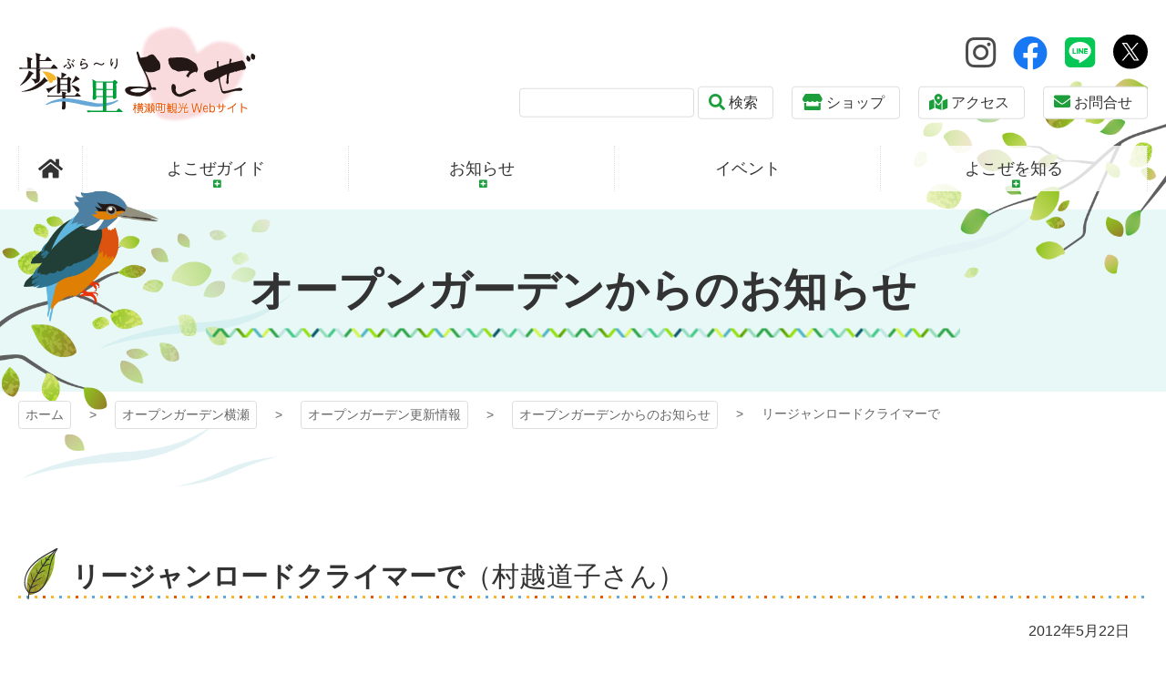

--- FILE ---
content_type: text/html; charset=UTF-8
request_url: https://opengarden.yokoze.org/2012/05/1390/
body_size: 10550
content:
<!DOCTYPE html>
<html lang="ja">

<head>
<meta http-equiv="Content-Type" content="text/html; charset=utf-8">
<meta name="viewport" content="width=device-width, initial-scale=1.0" ><meta name="format-detection" content="telephone=no">

<link rel="shortcut icon" href="https://opengarden.yokoze.org/wp-content/themes/yokoze/favicon.ico" type="image/vnd.microsoft.icon" >
<link rel="icon" href="https://opengarden.yokoze.org/wp-content/themes/yokoze/favicon.ico" type="image/vnd.microsoft.icon" >
<link rel="apple-touch-icon-precomposed" href="https://opengarden.yokoze.org/wp-content/themes/yokoze/images/common/webclip.png" >

<!--[if lt IE 9]><script src="https://opengarden.yokoze.org/wp-content/themes/yokoze/js/html5shiv.min.js"></script><![endif]-->

<title>リージャンロードクライマーで - オープンガーデン横瀬</title>

		<!-- All in One SEO 4.9.3 - aioseo.com -->
	<meta name="description" content="53番 村越道子です 初めて 咲きました。恥ずかしそうに うつむき加減で咲きます。香りも好いばらです。" />
	<meta name="robots" content="max-image-preview:large" />
	<meta name="author" content="村越 道子"/>
	<link rel="canonical" href="https://opengarden.yokoze.org/2012/05/1390/" />
	<meta name="generator" content="All in One SEO (AIOSEO) 4.9.3" />
		<meta property="og:locale" content="ja_JP" />
		<meta property="og:site_name" content="オープンガーデン横瀬 - 「オープンガーデンよこぜ」は好意と善意にもとづくボランティアによって実施されています。" />
		<meta property="og:type" content="article" />
		<meta property="og:title" content="リージャンロードクライマーで - オープンガーデン横瀬" />
		<meta property="og:description" content="53番 村越道子です 初めて 咲きました。恥ずかしそうに うつむき加減で咲きます。香りも好いばらです。" />
		<meta property="og:url" content="https://opengarden.yokoze.org/2012/05/1390/" />
		<meta property="article:published_time" content="2012-05-22T14:13:17+00:00" />
		<meta property="article:modified_time" content="2012-05-22T14:13:17+00:00" />
		<meta name="twitter:card" content="summary" />
		<meta name="twitter:title" content="リージャンロードクライマーで - オープンガーデン横瀬" />
		<meta name="twitter:description" content="53番 村越道子です 初めて 咲きました。恥ずかしそうに うつむき加減で咲きます。香りも好いばらです。" />
		<script type="application/ld+json" class="aioseo-schema">
			{"@context":"https:\/\/schema.org","@graph":[{"@type":"BlogPosting","@id":"https:\/\/opengarden.yokoze.org\/2012\/05\/1390\/#blogposting","name":"\u30ea\u30fc\u30b8\u30e3\u30f3\u30ed\u30fc\u30c9\u30af\u30e9\u30a4\u30de\u30fc\u3067 - \u30aa\u30fc\u30d7\u30f3\u30ac\u30fc\u30c7\u30f3\u6a2a\u702c","headline":"\u30ea\u30fc\u30b8\u30e3\u30f3\u30ed\u30fc\u30c9\u30af\u30e9\u30a4\u30de\u30fc\u3067","author":{"@id":"https:\/\/opengarden.yokoze.org\/author\/og53\/#author"},"publisher":{"@id":"https:\/\/opengarden.yokoze.org\/#organization"},"image":{"@type":"ImageObject","url":"https:\/\/opengarden.yokoze.org\/wp-content\/uploads\/sites\/3\/2012\/05\/P2012_0521_165351.jpg","@id":"https:\/\/opengarden.yokoze.org\/2012\/05\/1390\/#articleImage","width":240,"height":400},"datePublished":"2012-05-22T23:13:17+09:00","dateModified":"2012-05-22T23:13:17+09:00","inLanguage":"ja","mainEntityOfPage":{"@id":"https:\/\/opengarden.yokoze.org\/2012\/05\/1390\/#webpage"},"isPartOf":{"@id":"https:\/\/opengarden.yokoze.org\/2012\/05\/1390\/#webpage"},"articleSection":"\u30aa\u30fc\u30d7\u30f3\u30ac\u30fc\u30c7\u30f3\u304b\u3089\u306e\u304a\u77e5\u3089\u305b"},{"@type":"BreadcrumbList","@id":"https:\/\/opengarden.yokoze.org\/2012\/05\/1390\/#breadcrumblist","itemListElement":[{"@type":"ListItem","@id":"https:\/\/opengarden.yokoze.org#listItem","position":1,"name":"\u30db\u30fc\u30e0","item":"https:\/\/opengarden.yokoze.org","nextItem":{"@type":"ListItem","@id":"https:\/\/opengarden.yokoze.org\/category\/oginfo\/#listItem","name":"\u30aa\u30fc\u30d7\u30f3\u30ac\u30fc\u30c7\u30f3\u304b\u3089\u306e\u304a\u77e5\u3089\u305b"}},{"@type":"ListItem","@id":"https:\/\/opengarden.yokoze.org\/category\/oginfo\/#listItem","position":2,"name":"\u30aa\u30fc\u30d7\u30f3\u30ac\u30fc\u30c7\u30f3\u304b\u3089\u306e\u304a\u77e5\u3089\u305b","item":"https:\/\/opengarden.yokoze.org\/category\/oginfo\/","nextItem":{"@type":"ListItem","@id":"https:\/\/opengarden.yokoze.org\/2012\/05\/1390\/#listItem","name":"\u30ea\u30fc\u30b8\u30e3\u30f3\u30ed\u30fc\u30c9\u30af\u30e9\u30a4\u30de\u30fc\u3067"},"previousItem":{"@type":"ListItem","@id":"https:\/\/opengarden.yokoze.org#listItem","name":"\u30db\u30fc\u30e0"}},{"@type":"ListItem","@id":"https:\/\/opengarden.yokoze.org\/2012\/05\/1390\/#listItem","position":3,"name":"\u30ea\u30fc\u30b8\u30e3\u30f3\u30ed\u30fc\u30c9\u30af\u30e9\u30a4\u30de\u30fc\u3067","previousItem":{"@type":"ListItem","@id":"https:\/\/opengarden.yokoze.org\/category\/oginfo\/#listItem","name":"\u30aa\u30fc\u30d7\u30f3\u30ac\u30fc\u30c7\u30f3\u304b\u3089\u306e\u304a\u77e5\u3089\u305b"}}]},{"@type":"Organization","@id":"https:\/\/opengarden.yokoze.org\/#organization","name":"\u30aa\u30fc\u30d7\u30f3\u30ac\u30fc\u30c7\u30f3\u6a2a\u702c","description":"\u300c\u30aa\u30fc\u30d7\u30f3\u30ac\u30fc\u30c7\u30f3\u3088\u3053\u305c\u300d\u306f\u597d\u610f\u3068\u5584\u610f\u306b\u3082\u3068\u3065\u304f\u30dc\u30e9\u30f3\u30c6\u30a3\u30a2\u306b\u3088\u3063\u3066\u5b9f\u65bd\u3055\u308c\u3066\u3044\u307e\u3059\u3002","url":"https:\/\/opengarden.yokoze.org\/"},{"@type":"Person","@id":"https:\/\/opengarden.yokoze.org\/author\/og53\/#author","url":"https:\/\/opengarden.yokoze.org\/author\/og53\/","name":"\u6751\u8d8a \u9053\u5b50","image":{"@type":"ImageObject","@id":"https:\/\/opengarden.yokoze.org\/2012\/05\/1390\/#authorImage","url":"https:\/\/secure.gravatar.com\/avatar\/a8537eeffef380c73dc79de090e682f76f182527cb0d38daed97ac7fa2e38738?s=96&d=mm&r=g","width":96,"height":96,"caption":"\u6751\u8d8a \u9053\u5b50"}},{"@type":"WebPage","@id":"https:\/\/opengarden.yokoze.org\/2012\/05\/1390\/#webpage","url":"https:\/\/opengarden.yokoze.org\/2012\/05\/1390\/","name":"\u30ea\u30fc\u30b8\u30e3\u30f3\u30ed\u30fc\u30c9\u30af\u30e9\u30a4\u30de\u30fc\u3067 - \u30aa\u30fc\u30d7\u30f3\u30ac\u30fc\u30c7\u30f3\u6a2a\u702c","description":"53\u756a \u6751\u8d8a\u9053\u5b50\u3067\u3059 \u521d\u3081\u3066 \u54b2\u304d\u307e\u3057\u305f\u3002\u6065\u305a\u304b\u3057\u305d\u3046\u306b \u3046\u3064\u3080\u304d\u52a0\u6e1b\u3067\u54b2\u304d\u307e\u3059\u3002\u9999\u308a\u3082\u597d\u3044\u3070\u3089\u3067\u3059\u3002","inLanguage":"ja","isPartOf":{"@id":"https:\/\/opengarden.yokoze.org\/#website"},"breadcrumb":{"@id":"https:\/\/opengarden.yokoze.org\/2012\/05\/1390\/#breadcrumblist"},"author":{"@id":"https:\/\/opengarden.yokoze.org\/author\/og53\/#author"},"creator":{"@id":"https:\/\/opengarden.yokoze.org\/author\/og53\/#author"},"datePublished":"2012-05-22T23:13:17+09:00","dateModified":"2012-05-22T23:13:17+09:00"},{"@type":"WebSite","@id":"https:\/\/opengarden.yokoze.org\/#website","url":"https:\/\/opengarden.yokoze.org\/","name":"\u30aa\u30fc\u30d7\u30f3\u30ac\u30fc\u30c7\u30f3\u6a2a\u702c","description":"\u300c\u30aa\u30fc\u30d7\u30f3\u30ac\u30fc\u30c7\u30f3\u3088\u3053\u305c\u300d\u306f\u597d\u610f\u3068\u5584\u610f\u306b\u3082\u3068\u3065\u304f\u30dc\u30e9\u30f3\u30c6\u30a3\u30a2\u306b\u3088\u3063\u3066\u5b9f\u65bd\u3055\u308c\u3066\u3044\u307e\u3059\u3002","inLanguage":"ja","publisher":{"@id":"https:\/\/opengarden.yokoze.org\/#organization"}}]}
		</script>
		<!-- All in One SEO -->

<link rel="alternate" type="application/rss+xml" title="オープンガーデン横瀬 &raquo; リージャンロードクライマーで のコメントのフィード" href="https://opengarden.yokoze.org/2012/05/1390/feed/" />
<link rel="alternate" title="oEmbed (JSON)" type="application/json+oembed" href="https://opengarden.yokoze.org/wp-json/oembed/1.0/embed?url=https%3A%2F%2Fopengarden.yokoze.org%2F2012%2F05%2F1390%2F" />
<link rel="alternate" title="oEmbed (XML)" type="text/xml+oembed" href="https://opengarden.yokoze.org/wp-json/oembed/1.0/embed?url=https%3A%2F%2Fopengarden.yokoze.org%2F2012%2F05%2F1390%2F&#038;format=xml" />
<style id='wp-img-auto-sizes-contain-inline-css' type='text/css'>
img:is([sizes=auto i],[sizes^="auto," i]){contain-intrinsic-size:3000px 1500px}
/*# sourceURL=wp-img-auto-sizes-contain-inline-css */
</style>
<style id='wp-emoji-styles-inline-css' type='text/css'>

	img.wp-smiley, img.emoji {
		display: inline !important;
		border: none !important;
		box-shadow: none !important;
		height: 1em !important;
		width: 1em !important;
		margin: 0 0.07em !important;
		vertical-align: -0.1em !important;
		background: none !important;
		padding: 0 !important;
	}
/*# sourceURL=wp-emoji-styles-inline-css */
</style>
<style id='wp-block-library-inline-css' type='text/css'>
:root{--wp-block-synced-color:#7a00df;--wp-block-synced-color--rgb:122,0,223;--wp-bound-block-color:var(--wp-block-synced-color);--wp-editor-canvas-background:#ddd;--wp-admin-theme-color:#007cba;--wp-admin-theme-color--rgb:0,124,186;--wp-admin-theme-color-darker-10:#006ba1;--wp-admin-theme-color-darker-10--rgb:0,107,160.5;--wp-admin-theme-color-darker-20:#005a87;--wp-admin-theme-color-darker-20--rgb:0,90,135;--wp-admin-border-width-focus:2px}@media (min-resolution:192dpi){:root{--wp-admin-border-width-focus:1.5px}}.wp-element-button{cursor:pointer}:root .has-very-light-gray-background-color{background-color:#eee}:root .has-very-dark-gray-background-color{background-color:#313131}:root .has-very-light-gray-color{color:#eee}:root .has-very-dark-gray-color{color:#313131}:root .has-vivid-green-cyan-to-vivid-cyan-blue-gradient-background{background:linear-gradient(135deg,#00d084,#0693e3)}:root .has-purple-crush-gradient-background{background:linear-gradient(135deg,#34e2e4,#4721fb 50%,#ab1dfe)}:root .has-hazy-dawn-gradient-background{background:linear-gradient(135deg,#faaca8,#dad0ec)}:root .has-subdued-olive-gradient-background{background:linear-gradient(135deg,#fafae1,#67a671)}:root .has-atomic-cream-gradient-background{background:linear-gradient(135deg,#fdd79a,#004a59)}:root .has-nightshade-gradient-background{background:linear-gradient(135deg,#330968,#31cdcf)}:root .has-midnight-gradient-background{background:linear-gradient(135deg,#020381,#2874fc)}:root{--wp--preset--font-size--normal:16px;--wp--preset--font-size--huge:42px}.has-regular-font-size{font-size:1em}.has-larger-font-size{font-size:2.625em}.has-normal-font-size{font-size:var(--wp--preset--font-size--normal)}.has-huge-font-size{font-size:var(--wp--preset--font-size--huge)}.has-text-align-center{text-align:center}.has-text-align-left{text-align:left}.has-text-align-right{text-align:right}.has-fit-text{white-space:nowrap!important}#end-resizable-editor-section{display:none}.aligncenter{clear:both}.items-justified-left{justify-content:flex-start}.items-justified-center{justify-content:center}.items-justified-right{justify-content:flex-end}.items-justified-space-between{justify-content:space-between}.screen-reader-text{border:0;clip-path:inset(50%);height:1px;margin:-1px;overflow:hidden;padding:0;position:absolute;width:1px;word-wrap:normal!important}.screen-reader-text:focus{background-color:#ddd;clip-path:none;color:#444;display:block;font-size:1em;height:auto;left:5px;line-height:normal;padding:15px 23px 14px;text-decoration:none;top:5px;width:auto;z-index:100000}html :where(.has-border-color){border-style:solid}html :where([style*=border-top-color]){border-top-style:solid}html :where([style*=border-right-color]){border-right-style:solid}html :where([style*=border-bottom-color]){border-bottom-style:solid}html :where([style*=border-left-color]){border-left-style:solid}html :where([style*=border-width]){border-style:solid}html :where([style*=border-top-width]){border-top-style:solid}html :where([style*=border-right-width]){border-right-style:solid}html :where([style*=border-bottom-width]){border-bottom-style:solid}html :where([style*=border-left-width]){border-left-style:solid}html :where(img[class*=wp-image-]){height:auto;max-width:100%}:where(figure){margin:0 0 1em}html :where(.is-position-sticky){--wp-admin--admin-bar--position-offset:var(--wp-admin--admin-bar--height,0px)}@media screen and (max-width:600px){html :where(.is-position-sticky){--wp-admin--admin-bar--position-offset:0px}}

/*# sourceURL=wp-block-library-inline-css */
</style><style id='global-styles-inline-css' type='text/css'>
:root{--wp--preset--aspect-ratio--square: 1;--wp--preset--aspect-ratio--4-3: 4/3;--wp--preset--aspect-ratio--3-4: 3/4;--wp--preset--aspect-ratio--3-2: 3/2;--wp--preset--aspect-ratio--2-3: 2/3;--wp--preset--aspect-ratio--16-9: 16/9;--wp--preset--aspect-ratio--9-16: 9/16;--wp--preset--color--black: #000000;--wp--preset--color--cyan-bluish-gray: #abb8c3;--wp--preset--color--white: #ffffff;--wp--preset--color--pale-pink: #f78da7;--wp--preset--color--vivid-red: #cf2e2e;--wp--preset--color--luminous-vivid-orange: #ff6900;--wp--preset--color--luminous-vivid-amber: #fcb900;--wp--preset--color--light-green-cyan: #7bdcb5;--wp--preset--color--vivid-green-cyan: #00d084;--wp--preset--color--pale-cyan-blue: #8ed1fc;--wp--preset--color--vivid-cyan-blue: #0693e3;--wp--preset--color--vivid-purple: #9b51e0;--wp--preset--gradient--vivid-cyan-blue-to-vivid-purple: linear-gradient(135deg,rgb(6,147,227) 0%,rgb(155,81,224) 100%);--wp--preset--gradient--light-green-cyan-to-vivid-green-cyan: linear-gradient(135deg,rgb(122,220,180) 0%,rgb(0,208,130) 100%);--wp--preset--gradient--luminous-vivid-amber-to-luminous-vivid-orange: linear-gradient(135deg,rgb(252,185,0) 0%,rgb(255,105,0) 100%);--wp--preset--gradient--luminous-vivid-orange-to-vivid-red: linear-gradient(135deg,rgb(255,105,0) 0%,rgb(207,46,46) 100%);--wp--preset--gradient--very-light-gray-to-cyan-bluish-gray: linear-gradient(135deg,rgb(238,238,238) 0%,rgb(169,184,195) 100%);--wp--preset--gradient--cool-to-warm-spectrum: linear-gradient(135deg,rgb(74,234,220) 0%,rgb(151,120,209) 20%,rgb(207,42,186) 40%,rgb(238,44,130) 60%,rgb(251,105,98) 80%,rgb(254,248,76) 100%);--wp--preset--gradient--blush-light-purple: linear-gradient(135deg,rgb(255,206,236) 0%,rgb(152,150,240) 100%);--wp--preset--gradient--blush-bordeaux: linear-gradient(135deg,rgb(254,205,165) 0%,rgb(254,45,45) 50%,rgb(107,0,62) 100%);--wp--preset--gradient--luminous-dusk: linear-gradient(135deg,rgb(255,203,112) 0%,rgb(199,81,192) 50%,rgb(65,88,208) 100%);--wp--preset--gradient--pale-ocean: linear-gradient(135deg,rgb(255,245,203) 0%,rgb(182,227,212) 50%,rgb(51,167,181) 100%);--wp--preset--gradient--electric-grass: linear-gradient(135deg,rgb(202,248,128) 0%,rgb(113,206,126) 100%);--wp--preset--gradient--midnight: linear-gradient(135deg,rgb(2,3,129) 0%,rgb(40,116,252) 100%);--wp--preset--font-size--small: 13px;--wp--preset--font-size--medium: 20px;--wp--preset--font-size--large: 36px;--wp--preset--font-size--x-large: 42px;--wp--preset--spacing--20: 0.44rem;--wp--preset--spacing--30: 0.67rem;--wp--preset--spacing--40: 1rem;--wp--preset--spacing--50: 1.5rem;--wp--preset--spacing--60: 2.25rem;--wp--preset--spacing--70: 3.38rem;--wp--preset--spacing--80: 5.06rem;--wp--preset--shadow--natural: 6px 6px 9px rgba(0, 0, 0, 0.2);--wp--preset--shadow--deep: 12px 12px 50px rgba(0, 0, 0, 0.4);--wp--preset--shadow--sharp: 6px 6px 0px rgba(0, 0, 0, 0.2);--wp--preset--shadow--outlined: 6px 6px 0px -3px rgb(255, 255, 255), 6px 6px rgb(0, 0, 0);--wp--preset--shadow--crisp: 6px 6px 0px rgb(0, 0, 0);}:where(.is-layout-flex){gap: 0.5em;}:where(.is-layout-grid){gap: 0.5em;}body .is-layout-flex{display: flex;}.is-layout-flex{flex-wrap: wrap;align-items: center;}.is-layout-flex > :is(*, div){margin: 0;}body .is-layout-grid{display: grid;}.is-layout-grid > :is(*, div){margin: 0;}:where(.wp-block-columns.is-layout-flex){gap: 2em;}:where(.wp-block-columns.is-layout-grid){gap: 2em;}:where(.wp-block-post-template.is-layout-flex){gap: 1.25em;}:where(.wp-block-post-template.is-layout-grid){gap: 1.25em;}.has-black-color{color: var(--wp--preset--color--black) !important;}.has-cyan-bluish-gray-color{color: var(--wp--preset--color--cyan-bluish-gray) !important;}.has-white-color{color: var(--wp--preset--color--white) !important;}.has-pale-pink-color{color: var(--wp--preset--color--pale-pink) !important;}.has-vivid-red-color{color: var(--wp--preset--color--vivid-red) !important;}.has-luminous-vivid-orange-color{color: var(--wp--preset--color--luminous-vivid-orange) !important;}.has-luminous-vivid-amber-color{color: var(--wp--preset--color--luminous-vivid-amber) !important;}.has-light-green-cyan-color{color: var(--wp--preset--color--light-green-cyan) !important;}.has-vivid-green-cyan-color{color: var(--wp--preset--color--vivid-green-cyan) !important;}.has-pale-cyan-blue-color{color: var(--wp--preset--color--pale-cyan-blue) !important;}.has-vivid-cyan-blue-color{color: var(--wp--preset--color--vivid-cyan-blue) !important;}.has-vivid-purple-color{color: var(--wp--preset--color--vivid-purple) !important;}.has-black-background-color{background-color: var(--wp--preset--color--black) !important;}.has-cyan-bluish-gray-background-color{background-color: var(--wp--preset--color--cyan-bluish-gray) !important;}.has-white-background-color{background-color: var(--wp--preset--color--white) !important;}.has-pale-pink-background-color{background-color: var(--wp--preset--color--pale-pink) !important;}.has-vivid-red-background-color{background-color: var(--wp--preset--color--vivid-red) !important;}.has-luminous-vivid-orange-background-color{background-color: var(--wp--preset--color--luminous-vivid-orange) !important;}.has-luminous-vivid-amber-background-color{background-color: var(--wp--preset--color--luminous-vivid-amber) !important;}.has-light-green-cyan-background-color{background-color: var(--wp--preset--color--light-green-cyan) !important;}.has-vivid-green-cyan-background-color{background-color: var(--wp--preset--color--vivid-green-cyan) !important;}.has-pale-cyan-blue-background-color{background-color: var(--wp--preset--color--pale-cyan-blue) !important;}.has-vivid-cyan-blue-background-color{background-color: var(--wp--preset--color--vivid-cyan-blue) !important;}.has-vivid-purple-background-color{background-color: var(--wp--preset--color--vivid-purple) !important;}.has-black-border-color{border-color: var(--wp--preset--color--black) !important;}.has-cyan-bluish-gray-border-color{border-color: var(--wp--preset--color--cyan-bluish-gray) !important;}.has-white-border-color{border-color: var(--wp--preset--color--white) !important;}.has-pale-pink-border-color{border-color: var(--wp--preset--color--pale-pink) !important;}.has-vivid-red-border-color{border-color: var(--wp--preset--color--vivid-red) !important;}.has-luminous-vivid-orange-border-color{border-color: var(--wp--preset--color--luminous-vivid-orange) !important;}.has-luminous-vivid-amber-border-color{border-color: var(--wp--preset--color--luminous-vivid-amber) !important;}.has-light-green-cyan-border-color{border-color: var(--wp--preset--color--light-green-cyan) !important;}.has-vivid-green-cyan-border-color{border-color: var(--wp--preset--color--vivid-green-cyan) !important;}.has-pale-cyan-blue-border-color{border-color: var(--wp--preset--color--pale-cyan-blue) !important;}.has-vivid-cyan-blue-border-color{border-color: var(--wp--preset--color--vivid-cyan-blue) !important;}.has-vivid-purple-border-color{border-color: var(--wp--preset--color--vivid-purple) !important;}.has-vivid-cyan-blue-to-vivid-purple-gradient-background{background: var(--wp--preset--gradient--vivid-cyan-blue-to-vivid-purple) !important;}.has-light-green-cyan-to-vivid-green-cyan-gradient-background{background: var(--wp--preset--gradient--light-green-cyan-to-vivid-green-cyan) !important;}.has-luminous-vivid-amber-to-luminous-vivid-orange-gradient-background{background: var(--wp--preset--gradient--luminous-vivid-amber-to-luminous-vivid-orange) !important;}.has-luminous-vivid-orange-to-vivid-red-gradient-background{background: var(--wp--preset--gradient--luminous-vivid-orange-to-vivid-red) !important;}.has-very-light-gray-to-cyan-bluish-gray-gradient-background{background: var(--wp--preset--gradient--very-light-gray-to-cyan-bluish-gray) !important;}.has-cool-to-warm-spectrum-gradient-background{background: var(--wp--preset--gradient--cool-to-warm-spectrum) !important;}.has-blush-light-purple-gradient-background{background: var(--wp--preset--gradient--blush-light-purple) !important;}.has-blush-bordeaux-gradient-background{background: var(--wp--preset--gradient--blush-bordeaux) !important;}.has-luminous-dusk-gradient-background{background: var(--wp--preset--gradient--luminous-dusk) !important;}.has-pale-ocean-gradient-background{background: var(--wp--preset--gradient--pale-ocean) !important;}.has-electric-grass-gradient-background{background: var(--wp--preset--gradient--electric-grass) !important;}.has-midnight-gradient-background{background: var(--wp--preset--gradient--midnight) !important;}.has-small-font-size{font-size: var(--wp--preset--font-size--small) !important;}.has-medium-font-size{font-size: var(--wp--preset--font-size--medium) !important;}.has-large-font-size{font-size: var(--wp--preset--font-size--large) !important;}.has-x-large-font-size{font-size: var(--wp--preset--font-size--x-large) !important;}
/*# sourceURL=global-styles-inline-css */
</style>

<style id='classic-theme-styles-inline-css' type='text/css'>
/*! This file is auto-generated */
.wp-block-button__link{color:#fff;background-color:#32373c;border-radius:9999px;box-shadow:none;text-decoration:none;padding:calc(.667em + 2px) calc(1.333em + 2px);font-size:1.125em}.wp-block-file__button{background:#32373c;color:#fff;text-decoration:none}
/*# sourceURL=/wp-includes/css/classic-themes.min.css */
</style>
<link rel='stylesheet' id='fancybox-css' href='https://opengarden.yokoze.org/wp-content/plugins/easy-fancybox/fancybox/1.5.4/jquery.fancybox.min.css?ver=c80ec5aa559a67c59689c1548b3e6553' type='text/css' media='screen' />
<link rel='stylesheet' id='wp-pagenavi-css' href='https://opengarden.yokoze.org/wp-content/plugins/wp-pagenavi/pagenavi-css.css?ver=2.70' type='text/css' media='all' />
<script type="text/javascript" src="https://opengarden.yokoze.org/wp-includes/js/jquery/jquery.min.js?ver=3.7.1" id="jquery-core-js"></script>
<script type="text/javascript" src="https://opengarden.yokoze.org/wp-includes/js/jquery/jquery-migrate.min.js?ver=3.4.1" id="jquery-migrate-js"></script>
<link rel="https://api.w.org/" href="https://opengarden.yokoze.org/wp-json/" /><link rel="alternate" title="JSON" type="application/json" href="https://opengarden.yokoze.org/wp-json/wp/v2/posts/1390" /><link rel="EditURI" type="application/rsd+xml" title="RSD" href="https://opengarden.yokoze.org/xmlrpc.php?rsd" />
<link rel='shortlink' href='https://opengarden.yokoze.org/?p=1390' />

<link href="https://opengarden.yokoze.org/wp-content/themes/yokoze/addons/slick/slick.css" rel="stylesheet" type="text/css" media="screen" ><link href="https://opengarden.yokoze.org/wp-content/themes/yokoze/addons/slick/slick-theme.css" rel="stylesheet" type="text/css" media="screen" ><link href="https://opengarden.yokoze.org/wp-content/themes/yokoze/css/pc.css?20230502005500" rel="stylesheet" type="text/css" media="screen,print" ><link href="https://opengarden.yokoze.org/wp-content/themes/yokoze/css/print.css?20230502005500" rel="stylesheet" type="text/css" media="print" >
</head>

<body class="wp-singular post-template-default single single-post postid-1390 single-format-standard wp-theme-yokoze wp-child-theme-yokoze_og metaslider-plugin oginfo">

	<a href="#contents-text" class="sr-only sr-only-focusable">コンテンツ本文へスキップ</a>
	<div id="preloader" class="icon-spinner"></div>
	<div id="wrap">

				<div id="uachange-header">
			<a class="btn-c icon-mobile-alt mode-to-sp">スマートフォンサイトはこちら</a>
		</div>

		<div id="wrap-head">
			<header id="header"><div class='container'><h1 class='logo_pc left'><a href='https://opengarden.yokoze.org' title='オープンガーデン横瀬 トップページへ'>オープンガーデン横瀬</a></h1><div id="freespace-3_pc"><div class="text-right">
    <a href="https://www.instagram.com/yokozekanko/" target="_blank"><i class="icon-instagram text-instagram h2"></i></a>
    <a href="https://www.facebook.com/bukousan.info" target="_blank"><i class="icon-facebook text-facebook h2"></i></a>
    <a href="https://line.me/R/ti/p/%40yokoze.info" target="_blank"><i class="icon-line text-line h2"></i></a>
    <a class="h2 dsp-ib m-l-05" href="https://x.com/yokozekanko" target="_blank"><img class="img-fluid w-1em va-m" style="padding-bottom: 7px" src="https://opengarden.yokoze.org/wp-content/themes/yokoze/images/common/logo_twitter_fill.svg"></a>
</div>
<div class="m-t-05">
    <div class="dsp-ib va-m m-r-1">
        <form role="search" method="get" action="/">
            <input type="text" value="" name="s" id="s" class="w-12em">
            <button type="submit" id="searchsubmit" class="btn-a icon-search lh-1d5">検索</button>
        </form>
    </div>
    <a href="https://www.yokoze.org/shop/" class="btn-a icon-store m-r-1 va-m">ショップ</a>
    <a href="https://www.yokoze.org/access/" class="btn-a icon-map-marked-alt m-r-1 va-m">アクセス</a>
    <a href="https://www.yokoze.org/inquiry/" class="btn-a icon-envelope va-m">お問合せ</a>
</div></div></div><nav id="menu-3_pc"><div class="container"><div><ul><li class='menuli-1'><a href='https://www.yokoze.org/' class='menubtn-1 icon-home'><span><span class='title'>ホーム</span></span></a></li><li class='menuli-2'><a href='#!' class='menubtn-2 accordion yokozeguide_parent' data-group='#menu-3_pc'><span><span class='title'>よこぜガイド</span></span></a><dl class="yokozeguide_submenu"><dt><a href="https://www.yokoze.org/yokozeguide/">よこぜガイドTOP</a><a href="https://www.yokoze.org/hyouchuu/">あしがくぼの氷柱</a><a href="https://www.yokoze.org/ichigo/">いちご狩り情報</a><a href="https://www.yokoze.org/budou/">ぶどう狩り情報</a><a href="https://www.yokoze.org/plum/">プラム狩り情報</a><a href="https://www.yokoze.org/tanada/">寺坂棚田情報</a><a href="https://www.yokoze.org/shibazakura/">芝桜情報</a><a href="https://www.yokoze.org/hike/">登山・ハイキング</a><a href="https://www.yokoze.org/tour/">ツアー情報</a><a href="https://opengarden.yokoze.org" class="on">オープンガーデンよこぜ</a></dt><dd><a href="https://www.yokoze.org//guide/%e6%97%a5%e5%b8%b0%e3%82%8a">日帰り</a><a href="https://www.yokoze.org//guide/stay">宿泊</a><a href="https://www.yokoze.org//guide/spa">温泉・日帰り入浴</a><a href="https://www.yokoze.org//guide/play">キャンプ・釣り・体験</a><a href="https://www.yokoze.org//guide/village">観光農園</a><a href="https://www.yokoze.org//guide/gourmet">食事・グルメ</a><a href="https://www.yokoze.org//guide/specialty">特産品・土産</a><a href="https://www.yokoze.org//guide/fudasho">札所・寺院</a></dd><dd><a href="https://www.yokoze.org//guide/transportation">交通</a><a href="https://www.yokoze.org//guide/museum">資料館・美術館</a><a href="https://www.yokoze.org//guide/park">風景・公園</a><a href="https://www.yokoze.org//guide/powerspot">パワースポット等</a><a href="https://www.yokoze.org//guide/location">ロケーション</a><a href="https://www.yokoze.org//guide/others">その他</a><a href="https://www.yokoze.org//saijiki/">歳時記</a><a href="https://www.yokoze.org//bunkazai/">文化財</a></dd></dl></li><li class='menuli-3'><a href='#!' class='menubtn-3 accordion' data-group='#menu-3_pc'><span><span class='title'>お知らせ</span></span></a><ul><li class='menuli-4'><a href='https://www.yokoze.org/category/important/' class='menubtn-4'><span><span class='title'>大切なお知らせ</span></span></a></li><li class='menuli-5'><a href='https://www.yokoze.org/category/notice/' class='menubtn-5'><span><span class='title'>お知らせ</span></span></a></li><li class='menuli-6'><a href='https://www.yokoze.org/category/campaign/' class='menubtn-6'><span><span class='title'>キャンペーン</span></span></a></li><li class='menuli-7'><a href='https://www.yokoze.org/category/memberinfo/' class='menubtn-7'><span><span class='title'>会員からのお知らせ</span></span></a></li><li class='menuli-8'><a href='https://www.yokoze.org/blog/' class='menubtn-8'><span><span class='title'>更新情報の一覧</span></span></a></li></ul></li><li class='menuli-9'><a href='https://www.yokoze.org/category/event/' class='menubtn-9'><span><span class='title'>イベント</span></span></a></li><li class='menuli-10'><a href='#!' class='menubtn-10 accordion' data-group='#menu-3_pc'><span><span class='title'>よこぜを知る</span></span></a><ul><li class='menuli-11'><a href='https://photo.yokoze.org' class='menubtn-11'><span><span class='title'>フォトアルバム</span></span></a></li><li class='menuli-12'><a href='https://www.yokoze.org/movie/' class='menubtn-12'><span><span class='title'>動画アルバム</span></span></a></li><li class='menuli-13'><a href='https://www.yokoze.org/pamphlet/' class='menubtn-13'><span><span class='title'>パンフレット</span></span></a></li><li class='menuli-14'><a href='https://www.yokoze.org/fc/' class='menubtn-14'><span><span class='title'>フィルムコミッション</span></span></a></li></ul></li></ul></div></div></nav></header><div id='contents-title' class='oginfo'><div class='title'><div class='container'><h2>オープンガーデンからのお知らせ</h2></div></div><img src="https://opengarden.yokoze.org/wp-content/themes/yokoze/images/common/bg_title_pc.png" alt="コンテンツタイトル下地"></div>		</div>	<nav id="pankuzu">
		<div class='container' >			<ul class="cf">
				<li>
					<a href="https://www.yokoze.org/">
					ホーム					</a>
				</li>
				<li><a href="https://opengarden.yokoze.org">オープンガーデン横瀬</a></li><li><a href="https://opengarden.yokoze.org/blog/">オープンガーデン更新情報</a></li><li><a href='https://opengarden.yokoze.org/category/oginfo/'>オープンガーデンからのお知らせ</a></li>
<li><span>リージャンロードクライマーで</span></li>			</ul>
		</div>
	</nav>	<div id="wrap-contents" class="container">

		
		<div id="contents" ><!-- contents start -->

			
						<section class="box-section" id="contents-text">
				<h3 class="cap-subhead">リージャンロードクライマーで<span class="dsp-ib text-normal">（村越道子さん）</span></h3><div class="container-fluid"><p class="text-right">2012年5月22日</p><div id="normalize-post" class="cf">
				<div class="photo alignright"><a href='https://opengarden.yokoze.org/wp-content/uploads/sites/3/2012/05/P2012_0521_165351.jpg' title='P2012_0521_165351'><img width="180" height="300" src="https://opengarden.yokoze.org/wp-content/uploads/sites/3/2012/05/P2012_0521_165351-180x300.jpg" class="attachment-medium" alt="P2012_0521_165351.JPG" title="P2012_0521_165351" /></a></div>
<p>53番 村越道子です
初めて 咲きました。恥ずかしそうに うつむき加減で咲きます。香りも好いばらです。</p>
		</div><ul class="rows-2"><li class="m-t-2"><a href="https://opengarden.yokoze.org/opengarden/53/" class="btn-c dsp-b">村越道子さんの詳細はこちら</a></li><li class="m-t-2"><a href="/author/og53" class="btn-c dsp-b">村越道子さんの記事一覧はこちら</a></li></ul><div class='m-t-2 p-a-1 bg-sub text-body-color'>カテゴリ：<a href='https://opengarden.yokoze.org/category/oginfo/'>オープンガーデンからのお知らせ</a>
</div><div class="btn-group_pc btn-group-vertical_sp w-100p m-t-3"><a href='https://opengarden.yokoze.org/2012/05/1384/' class='btn-a icon-arrow-circle-left'>前の記事</a><a href='https://opengarden.yokoze.org/category/oginfo/' class='btn-a icon-list'>オープンガーデンからのお知らせ</a><a href='https://opengarden.yokoze.org/2012/05/1413/' class='btn-a icon-arrow-circle-right'>次の記事</a></div>			</section>
			
						<a href="#contents-text" class="sr-only sr-only-focusable">コンテンツ本文の先頭へ戻る</a>
			<a href="#" class="sr-only sr-only-focusable">ページの先頭へ戻る</a><nav class="box-section container"><ul class="rows"><li class="m-y-05"><a href="/" class="btn-a dsp-b">オープンガーデンTOP</a></li><li class="m-y-05"><a href="/opengarden/" class="btn-a dsp-b">オープンガーデン一覧</a></li><li class="m-y-05"><a href="/og_about/" class="btn-a dsp-b">オープンガーデンとは</a></li><li class="m-y-05"><a href="/blog/" class="btn-a dsp-b">オープンガーデン更新情報</a></li></ul></nav><nav class="m-t-3 container"><div class="box-a bdr-radius"><h4 class="cap-bdrleft accordion_sp m-b-0">地区ごと</h4><ul class="rows-4"><li class="m-t-1 text-link-bodycolor"><a href="https://opengarden.yokoze.org/area/nakago/" class="dsp-b"><i class="icon-angle-right text-primary"></i>中郷地区（3）</a></li><li class="m-t-1 text-link-bodycolor"><a href="https://opengarden.yokoze.org/area/une/" class="dsp-b"><i class="icon-angle-right text-primary"></i>宇根地区（4）</a></li><li class="m-t-1 text-link-bodycolor"><a href="https://opengarden.yokoze.org/area/kawahigashi/" class="dsp-b"><i class="icon-angle-right text-primary"></i>川東地区（1）</a></li><li class="m-t-1 text-link-bodycolor"><a href="https://opengarden.yokoze.org/area/kawanishi/" class="dsp-b"><i class="icon-angle-right text-primary"></i>川西地区（3）</a></li><li class="m-t-1 text-link-bodycolor"><a href="https://opengarden.yokoze.org/area/negoya/" class="dsp-b"><i class="icon-angle-right text-primary"></i>根古屋地区（3）</a></li><li class="m-t-1 text-link-bodycolor"><a href="https://opengarden.yokoze.org/area/ashigakubo/" class="dsp-b"><i class="icon-angle-right text-primary"></i>芦ヶ久保地区（3）</a></li><li class="m-t-1 text-link-bodycolor"><a href="https://opengarden.yokoze.org/area/karugome/" class="dsp-b"><i class="icon-angle-right text-primary"></i>苅米地区（4）</a></li></ul></div></nav>		</div><!-- contents end -->
	</div><!-- wrap-contents end -->
<div id="bottom"></div>		<footer id="footer">
			<a class="btn-pagetop"></a>
			<div class="container">
								<div class="footer-box">
					<div><div id="footer-info"><h5>一般社団法人　横瀬町観光協会</h5>
<p>
    〒368-0071　埼玉県秩父郡横瀬町大字芦ヶ久保159<br>
    横瀬町ブコーさん観光案内所内<br>
    <i class="icon-map-marker-alt text-primary"></i><a href="https://goo.gl/maps/afW7p3q2tQFpSCvV7" target="_blank">ブコーさん観光案内所の近辺地図</a>
</p>
<p>
    TEL：<a class="calling-tel">0494-25-0450</a><br>
    FAX：0494-25-5450
</p>
<p>
    <a href="https://www.instagram.com/yokozekanko/" target="_blank"><i class="icon-instagram text-instagram h1_pc text-size-5rem_sp"></i></a>
    <a href="https://www.facebook.com/bukousan.info" target="_blank"><i class="icon-facebook text-facebook h1_pc text-size-5rem_sp"></i></a>
    <a href="https://line.me/R/ti/p/%40yokoze.info" target="_blank"><i class="icon-line text-line h1_pc text-size-5rem_sp"></i></a>
    <a class="h1_pc text-size-5rem_sp dsp-ib m-l-05" href="https://x.com/yokozekanko" target="_blank"><img class="img-fluid w-1em va-m" style="padding-bottom: 7px" src="https://opengarden.yokoze.org/wp-content/themes/yokoze/images/common/logo_twitter_fill.svg"></a>
</p></div></div><div><nav id="menu-7_pc"><div><ul><li class='menuli-1'><a href='https://www.yokoze.org/' class='menubtn-1'><span><span class='title'>ホーム</span></span></a></li><li class='menuli-2'><a href='https://www.yokoze.org/link/' class='menubtn-2'><span><span class='title'>リンク集</span></span></a></li><li class='menuli-3'><a href='https://www.yokoze.org/access/' class='menubtn-3'><span><span class='title'>アクセス</span></span></a></li><li class='menuli-4'><a href='https://www.yokoze.org/inquiry/' class='menubtn-4'><span><span class='title'>お問合せ</span></span></a></li><li class='menuli-5'><a href='https://www.yokoze.org/privacy/' class='menubtn-5'><span><span class='title'>個人情報保護方針</span></span></a></li><li class='menuli-6'><a href='https://www.yokoze.org/disclaimer/' class='menubtn-6'><span><span class='title'>免責事項</span></span></a></li></ul></div></nav></div>				</div>
			</div>
			<div id="copyright"><div class="container"><h6>&copy; Yokoze Town.</h6></div></div>		</footer>
			</div><!-- wrap end -->			<a href="#contents-text" class="sr-only sr-only-focusable">コンテンツ本文の先頭へ戻る</a>
			<a href="#" class="sr-only sr-only-focusable">ページの先頭へ戻る</a>
	
<script src="https://opengarden.yokoze.org/wp-content/themes/yokoze/js/jquery.js" type="text/javascript"></script>
<script type="speculationrules">
{"prefetch":[{"source":"document","where":{"and":[{"href_matches":"/*"},{"not":{"href_matches":["/wp-*.php","/wp-admin/*","/wp-content/uploads/sites/3/*","/wp-content/*","/wp-content/plugins/*","/wp-content/themes/yokoze_og/*","/wp-content/themes/yokoze/*","/*\\?(.+)"]}},{"not":{"selector_matches":"a[rel~=\"nofollow\"]"}},{"not":{"selector_matches":".no-prefetch, .no-prefetch a"}}]},"eagerness":"conservative"}]}
</script>
<script type="text/javascript" src="https://opengarden.yokoze.org/wp-content/plugins/easy-fancybox/vendor/purify.min.js?ver=c80ec5aa559a67c59689c1548b3e6553" id="fancybox-purify-js"></script>
<script type="text/javascript" id="jquery-fancybox-js-extra">
/* <![CDATA[ */
var efb_i18n = {"close":"Close","next":"Next","prev":"Previous","startSlideshow":"Start slideshow","toggleSize":"Toggle size"};
//# sourceURL=jquery-fancybox-js-extra
/* ]]> */
</script>
<script type="text/javascript" src="https://opengarden.yokoze.org/wp-content/plugins/easy-fancybox/fancybox/1.5.4/jquery.fancybox.min.js?ver=c80ec5aa559a67c59689c1548b3e6553" id="jquery-fancybox-js"></script>
<script type="text/javascript" id="jquery-fancybox-js-after">
/* <![CDATA[ */
var fb_timeout, fb_opts={'autoScale':true,'showCloseButton':true,'margin':20,'pixelRatio':'false','centerOnScroll':false,'enableEscapeButton':true,'overlayShow':true,'hideOnOverlayClick':true,'minVpHeight':320,'disableCoreLightbox':'true','enableBlockControls':'true','fancybox_openBlockControls':'true' };
if(typeof easy_fancybox_handler==='undefined'){
var easy_fancybox_handler=function(){
jQuery([".nolightbox","a.wp-block-file__button","a.pin-it-button","a[href*='pinterest.com\/pin\/create']","a[href*='facebook.com\/share']","a[href*='twitter.com\/share']"].join(',')).addClass('nofancybox');
jQuery('a.fancybox-close').on('click',function(e){e.preventDefault();jQuery.fancybox.close()});
/* IMG */
						var unlinkedImageBlocks=jQuery(".wp-block-image > img:not(.nofancybox,figure.nofancybox>img)");
						unlinkedImageBlocks.wrap(function() {
							var href = jQuery( this ).attr( "src" );
							return "<a href='" + href + "'></a>";
						});
var fb_IMG_select=jQuery('a[href*=".jpg" i]:not(.nofancybox,li.nofancybox>a,figure.nofancybox>a),area[href*=".jpg" i]:not(.nofancybox),a[href*=".png" i]:not(.nofancybox,li.nofancybox>a,figure.nofancybox>a),area[href*=".png" i]:not(.nofancybox),a[href*=".webp" i]:not(.nofancybox,li.nofancybox>a,figure.nofancybox>a),area[href*=".webp" i]:not(.nofancybox),a[href*=".jpeg" i]:not(.nofancybox,li.nofancybox>a,figure.nofancybox>a),area[href*=".jpeg" i]:not(.nofancybox)');
fb_IMG_select.addClass('fancybox image');
var fb_IMG_sections=jQuery('.gallery,.wp-block-gallery,.tiled-gallery,.wp-block-jetpack-tiled-gallery,.ngg-galleryoverview,.ngg-imagebrowser,.nextgen_pro_blog_gallery,.nextgen_pro_film,.nextgen_pro_horizontal_filmstrip,.ngg-pro-masonry-wrapper,.ngg-pro-mosaic-container,.nextgen_pro_sidescroll,.nextgen_pro_slideshow,.nextgen_pro_thumbnail_grid,.tiled-gallery');
fb_IMG_sections.each(function(){jQuery(this).find(fb_IMG_select).attr('rel','gallery-'+fb_IMG_sections.index(this));});
jQuery('a.fancybox,area.fancybox,.fancybox>a').each(function(){jQuery(this).fancybox(jQuery.extend(true,{},fb_opts,{'transition':'elastic','transitionIn':'elastic','transitionOut':'elastic','opacity':false,'hideOnContentClick':false,'titleShow':true,'titlePosition':'over','titleFromAlt':true,'showNavArrows':true,'enableKeyboardNav':true,'cyclic':false,'mouseWheel':'false','changeSpeed':250,'changeFade':300}))});
};};
jQuery(easy_fancybox_handler);jQuery(document).on('post-load',easy_fancybox_handler);

//# sourceURL=jquery-fancybox-js-after
/* ]]> */
</script>
<script type="text/javascript" src="https://opengarden.yokoze.org/wp-content/plugins/easy-fancybox/vendor/jquery.easing.min.js?ver=1.4.1" id="jquery-easing-js"></script>
<script id="wp-emoji-settings" type="application/json">
{"baseUrl":"https://s.w.org/images/core/emoji/17.0.2/72x72/","ext":".png","svgUrl":"https://s.w.org/images/core/emoji/17.0.2/svg/","svgExt":".svg","source":{"concatemoji":"https://opengarden.yokoze.org/wp-includes/js/wp-emoji-release.min.js?ver=c80ec5aa559a67c59689c1548b3e6553"}}
</script>
<script type="module">
/* <![CDATA[ */
/*! This file is auto-generated */
const a=JSON.parse(document.getElementById("wp-emoji-settings").textContent),o=(window._wpemojiSettings=a,"wpEmojiSettingsSupports"),s=["flag","emoji"];function i(e){try{var t={supportTests:e,timestamp:(new Date).valueOf()};sessionStorage.setItem(o,JSON.stringify(t))}catch(e){}}function c(e,t,n){e.clearRect(0,0,e.canvas.width,e.canvas.height),e.fillText(t,0,0);t=new Uint32Array(e.getImageData(0,0,e.canvas.width,e.canvas.height).data);e.clearRect(0,0,e.canvas.width,e.canvas.height),e.fillText(n,0,0);const a=new Uint32Array(e.getImageData(0,0,e.canvas.width,e.canvas.height).data);return t.every((e,t)=>e===a[t])}function p(e,t){e.clearRect(0,0,e.canvas.width,e.canvas.height),e.fillText(t,0,0);var n=e.getImageData(16,16,1,1);for(let e=0;e<n.data.length;e++)if(0!==n.data[e])return!1;return!0}function u(e,t,n,a){switch(t){case"flag":return n(e,"\ud83c\udff3\ufe0f\u200d\u26a7\ufe0f","\ud83c\udff3\ufe0f\u200b\u26a7\ufe0f")?!1:!n(e,"\ud83c\udde8\ud83c\uddf6","\ud83c\udde8\u200b\ud83c\uddf6")&&!n(e,"\ud83c\udff4\udb40\udc67\udb40\udc62\udb40\udc65\udb40\udc6e\udb40\udc67\udb40\udc7f","\ud83c\udff4\u200b\udb40\udc67\u200b\udb40\udc62\u200b\udb40\udc65\u200b\udb40\udc6e\u200b\udb40\udc67\u200b\udb40\udc7f");case"emoji":return!a(e,"\ud83e\u1fac8")}return!1}function f(e,t,n,a){let r;const o=(r="undefined"!=typeof WorkerGlobalScope&&self instanceof WorkerGlobalScope?new OffscreenCanvas(300,150):document.createElement("canvas")).getContext("2d",{willReadFrequently:!0}),s=(o.textBaseline="top",o.font="600 32px Arial",{});return e.forEach(e=>{s[e]=t(o,e,n,a)}),s}function r(e){var t=document.createElement("script");t.src=e,t.defer=!0,document.head.appendChild(t)}a.supports={everything:!0,everythingExceptFlag:!0},new Promise(t=>{let n=function(){try{var e=JSON.parse(sessionStorage.getItem(o));if("object"==typeof e&&"number"==typeof e.timestamp&&(new Date).valueOf()<e.timestamp+604800&&"object"==typeof e.supportTests)return e.supportTests}catch(e){}return null}();if(!n){if("undefined"!=typeof Worker&&"undefined"!=typeof OffscreenCanvas&&"undefined"!=typeof URL&&URL.createObjectURL&&"undefined"!=typeof Blob)try{var e="postMessage("+f.toString()+"("+[JSON.stringify(s),u.toString(),c.toString(),p.toString()].join(",")+"));",a=new Blob([e],{type:"text/javascript"});const r=new Worker(URL.createObjectURL(a),{name:"wpTestEmojiSupports"});return void(r.onmessage=e=>{i(n=e.data),r.terminate(),t(n)})}catch(e){}i(n=f(s,u,c,p))}t(n)}).then(e=>{for(const n in e)a.supports[n]=e[n],a.supports.everything=a.supports.everything&&a.supports[n],"flag"!==n&&(a.supports.everythingExceptFlag=a.supports.everythingExceptFlag&&a.supports[n]);var t;a.supports.everythingExceptFlag=a.supports.everythingExceptFlag&&!a.supports.flag,a.supports.everything||((t=a.source||{}).concatemoji?r(t.concatemoji):t.wpemoji&&t.twemoji&&(r(t.twemoji),r(t.wpemoji)))});
//# sourceURL=https://opengarden.yokoze.org/wp-includes/js/wp-emoji-loader.min.js
/* ]]> */
</script>

<script src="https://opengarden.yokoze.org/wp-content/themes/yokoze/js/common.min.js" type="text/javascript"></script><script src="https://opengarden.yokoze.org/wp-content/themes/yokoze/js/pc.min.js" type="text/javascript"></script><script src="https://opengarden.yokoze.org/wp-content/themes/yokoze/addons/slick/slick.min.js" type="text/javascript"></script>	<script>
		(function ($) {
			$(function () {
				$('.slick-slider').each(function () {
					$(this).slick({ infinite: true, autoplay: true, dots: true, });
					$(this).on('beforeChange', function () {
						$('.slick-current',this).removeClass('is--active');
					});
					$(this).on('afterChange', function () {
						$('.slick-current',this).addClass('is--active');
					});
				});
			});
		})(jQuery);
	</script>

</body>
</html>
<!--
Performance optimized by W3 Total Cache. Learn more: https://www.boldgrid.com/w3-total-cache/?utm_source=w3tc&utm_medium=footer_comment&utm_campaign=free_plugin

Disk  を使用したページ キャッシュ

Served from: opengarden.yokoze.org @ 2026-01-23 00:12:07 by W3 Total Cache
-->